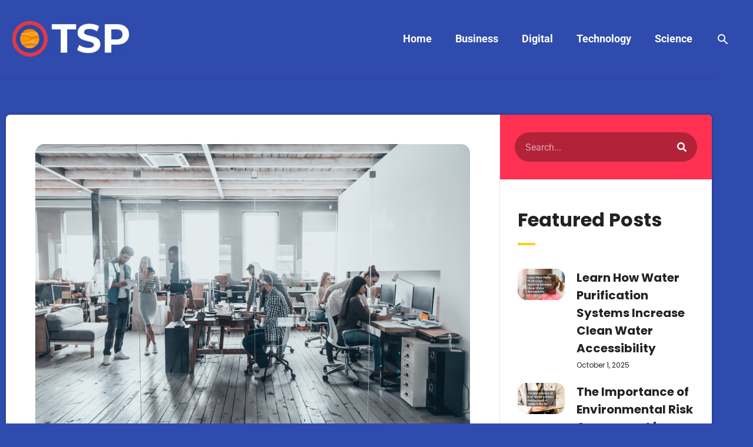

--- FILE ---
content_type: text/html; charset=utf-8
request_url: https://www.google.com/recaptcha/api2/aframe
body_size: 265
content:
<!DOCTYPE HTML><html><head><meta http-equiv="content-type" content="text/html; charset=UTF-8"></head><body><script nonce="Gc8WTyzwoaLdpNt3-rBJog">/** Anti-fraud and anti-abuse applications only. See google.com/recaptcha */ try{var clients={'sodar':'https://pagead2.googlesyndication.com/pagead/sodar?'};window.addEventListener("message",function(a){try{if(a.source===window.parent){var b=JSON.parse(a.data);var c=clients[b['id']];if(c){var d=document.createElement('img');d.src=c+b['params']+'&rc='+(localStorage.getItem("rc::a")?sessionStorage.getItem("rc::b"):"");window.document.body.appendChild(d);sessionStorage.setItem("rc::e",parseInt(sessionStorage.getItem("rc::e")||0)+1);localStorage.setItem("rc::h",'1768944624035');}}}catch(b){}});window.parent.postMessage("_grecaptcha_ready", "*");}catch(b){}</script></body></html>

--- FILE ---
content_type: text/css
request_url: https://thescientificpub.com/wp-content/uploads/elementor/css/post-88.css?ver=1768924362
body_size: 2353
content:
.elementor-88 .elementor-element.elementor-element-e4d87f8 > .elementor-container{max-width:1220px;}.elementor-88 .elementor-element.elementor-element-e4d87f8{margin-top:0px;margin-bottom:0px;padding:0px 0px 0px 0px;}.elementor-88 .elementor-element.elementor-element-947cbd5 > .elementor-element-populated{border-style:solid;border-width:2px 0px 0px 0px;border-color:rgba(0,0,0,0.05);padding:60px 10px 0px 10px;}.elementor-88 .elementor-element.elementor-element-0ab9f4f:not(.elementor-motion-effects-element-type-background), .elementor-88 .elementor-element.elementor-element-0ab9f4f > .elementor-motion-effects-container > .elementor-motion-effects-layer{background-color:#ffffff;}.elementor-88 .elementor-element.elementor-element-0ab9f4f > .elementor-container{max-width:1200px;}.elementor-88 .elementor-element.elementor-element-0ab9f4f, .elementor-88 .elementor-element.elementor-element-0ab9f4f > .elementor-background-overlay{border-radius:7px 7px 0px 0px;}.elementor-88 .elementor-element.elementor-element-0ab9f4f{box-shadow:0px 0px 5px 0px rgba(0,0,0,0.3);transition:background 0.3s, border 0.3s, border-radius 0.3s, box-shadow 0.3s;margin-top:0px;margin-bottom:0px;}.elementor-88 .elementor-element.elementor-element-0ab9f4f > .elementor-background-overlay{transition:background 0.3s, border-radius 0.3s, opacity 0.3s;}.elementor-88 .elementor-element.elementor-element-1bc60b0 > .elementor-element-populated{border-style:solid;border-width:0px 1px 0px 0px;border-color:#e5e5e5;padding:50px 50px 50px 50px;}.elementor-widget-theme-post-featured-image .widget-image-caption{color:var( --e-global-color-text );font-family:var( --e-global-typography-text-font-family ), Sans-serif;font-weight:var( --e-global-typography-text-font-weight );}.elementor-88 .elementor-element.elementor-element-6784587 img{border-radius:15px 15px 15px 15px;}.elementor-widget-theme-post-title .elementor-heading-title{font-family:var( --e-global-typography-primary-font-family ), Sans-serif;font-weight:var( --e-global-typography-primary-font-weight );color:var( --e-global-color-primary );}.elementor-88 .elementor-element.elementor-element-380bb79 .elementor-heading-title{color:var( --e-global-color-primary );}.elementor-widget-post-info .elementor-icon-list-item:not(:last-child):after{border-color:var( --e-global-color-text );}.elementor-widget-post-info .elementor-icon-list-icon i{color:var( --e-global-color-primary );}.elementor-widget-post-info .elementor-icon-list-icon svg{fill:var( --e-global-color-primary );}.elementor-widget-post-info .elementor-icon-list-text, .elementor-widget-post-info .elementor-icon-list-text a{color:var( --e-global-color-secondary );}.elementor-widget-post-info .elementor-icon-list-item{font-family:var( --e-global-typography-text-font-family ), Sans-serif;font-weight:var( --e-global-typography-text-font-weight );}.elementor-88 .elementor-element.elementor-element-56e4671 .elementor-icon-list-icon i{color:#3d9ae2;font-size:15px;}.elementor-88 .elementor-element.elementor-element-56e4671 .elementor-icon-list-icon svg{fill:#3d9ae2;--e-icon-list-icon-size:15px;}.elementor-88 .elementor-element.elementor-element-56e4671 .elementor-icon-list-icon{width:15px;}.elementor-88 .elementor-element.elementor-element-56e4671 .elementor-icon-list-text, .elementor-88 .elementor-element.elementor-element-56e4671 .elementor-icon-list-text a{color:#6f6f6f;}.elementor-88 .elementor-element.elementor-element-56e4671 .elementor-icon-list-item{font-family:"Poppins", Sans-serif;font-size:13px;font-weight:normal;line-height:23px;}.elementor-widget-theme-post-content{color:var( --e-global-color-text );font-family:var( --e-global-typography-text-font-family ), Sans-serif;font-weight:var( --e-global-typography-text-font-weight );}.elementor-88 .elementor-element.elementor-element-d60df3b{color:var( --e-global-color-primary );font-family:"Poppins", Sans-serif;font-size:17px;line-height:34px;}.elementor-88 .elementor-element.elementor-element-2e3aafc{border-style:solid;border-width:1px 0px 1px 0px;border-color:#e5e5e5;padding:50px 0px 50px 0px;}.elementor-88 .elementor-element.elementor-element-a854993 > .elementor-element-populated{padding:10px 0px 10px 0px;}.elementor-widget-heading .elementor-heading-title{font-family:var( --e-global-typography-primary-font-family ), Sans-serif;font-weight:var( --e-global-typography-primary-font-weight );color:var( --e-global-color-primary );}.elementor-88 .elementor-element.elementor-element-1c5b0a6{text-align:start;}.elementor-88 .elementor-element.elementor-element-1c5b0a6 .elementor-heading-title{color:#222222;}.elementor-88 .elementor-element.elementor-element-5253507{--grid-side-margin:0px;--grid-column-gap:0px;--grid-row-gap:0px;--grid-bottom-margin:0px;}.elementor-88 .elementor-element.elementor-element-06dc41b{--spacer-size:20px;}.elementor-widget-post-navigation span.post-navigation__prev--label{color:var( --e-global-color-text );}.elementor-widget-post-navigation span.post-navigation__next--label{color:var( --e-global-color-text );}.elementor-widget-post-navigation span.post-navigation__prev--label, .elementor-widget-post-navigation span.post-navigation__next--label{font-family:var( --e-global-typography-secondary-font-family ), Sans-serif;font-weight:var( --e-global-typography-secondary-font-weight );}.elementor-widget-post-navigation span.post-navigation__prev--title, .elementor-widget-post-navigation span.post-navigation__next--title{color:var( --e-global-color-secondary );font-family:var( --e-global-typography-secondary-font-family ), Sans-serif;font-weight:var( --e-global-typography-secondary-font-weight );}.elementor-88 .elementor-element.elementor-element-fd8a341 span.post-navigation__prev--label, .elementor-88 .elementor-element.elementor-element-fd8a341 span.post-navigation__next--label{font-family:"Poppins", Sans-serif;text-transform:capitalize;}.elementor-88 .elementor-element.elementor-element-fd8a341 span.post-navigation__prev--title, .elementor-88 .elementor-element.elementor-element-fd8a341 span.post-navigation__next--title{font-family:"Roboto", Sans-serif;font-size:20px;font-weight:bold;}.elementor-88 .elementor-element.elementor-element-fd8a341 .post-navigation__arrow-wrapper{color:#ff3152;}.elementor-88 .elementor-element.elementor-element-fd8a341 .post-navigation__arrow-wrapper:hover{color:#ffd012;}.elementor-88 .elementor-element.elementor-element-fd8a341 .elementor-post-navigation__separator{width:0px;}.elementor-88 .elementor-element.elementor-element-fd8a341 .elementor-post-navigation{border-top-width:0px;border-bottom-width:0px;}.elementor-88 .elementor-element.elementor-element-fd8a341 .elementor-post-navigation__next.elementor-post-navigation__link{width:calc(50% - (0px / 2));}.elementor-88 .elementor-element.elementor-element-fd8a341 .elementor-post-navigation__prev.elementor-post-navigation__link{width:calc(50% - (0px / 2));}.elementor-widget-divider{--divider-color:var( --e-global-color-secondary );}.elementor-widget-divider .elementor-divider__text{color:var( --e-global-color-secondary );font-family:var( --e-global-typography-secondary-font-family ), Sans-serif;font-weight:var( --e-global-typography-secondary-font-weight );}.elementor-widget-divider.elementor-view-stacked .elementor-icon{background-color:var( --e-global-color-secondary );}.elementor-widget-divider.elementor-view-framed .elementor-icon, .elementor-widget-divider.elementor-view-default .elementor-icon{color:var( --e-global-color-secondary );border-color:var( --e-global-color-secondary );}.elementor-widget-divider.elementor-view-framed .elementor-icon, .elementor-widget-divider.elementor-view-default .elementor-icon svg{fill:var( --e-global-color-secondary );}.elementor-88 .elementor-element.elementor-element-c95cd3f{--divider-border-style:solid;--divider-color:#E5E5E5;--divider-border-width:1px;}.elementor-88 .elementor-element.elementor-element-c95cd3f .elementor-divider-separator{width:100%;}.elementor-88 .elementor-element.elementor-element-c95cd3f .elementor-divider{padding-block-start:15px;padding-block-end:15px;}.elementor-88 .elementor-element.elementor-element-ff7f0ac > .elementor-widget-wrap > .elementor-widget:not(.elementor-widget__width-auto):not(.elementor-widget__width-initial):not(:last-child):not(.elementor-absolute){margin-block-end:0px;}.elementor-88 .elementor-element.elementor-element-ff7f0ac > .elementor-element-populated{padding:0px 0px 0px 0px;}.elementor-88 .elementor-element.elementor-element-a0079de:not(.elementor-motion-effects-element-type-background), .elementor-88 .elementor-element.elementor-element-a0079de > .elementor-motion-effects-container > .elementor-motion-effects-layer{background-color:#ff3152;}.elementor-88 .elementor-element.elementor-element-a0079de > .elementor-container{max-width:1200px;}.elementor-88 .elementor-element.elementor-element-a0079de, .elementor-88 .elementor-element.elementor-element-a0079de > .elementor-background-overlay{border-radius:0px 7px 0px 0px;}.elementor-88 .elementor-element.elementor-element-a0079de{transition:background 0.3s, border 0.3s, border-radius 0.3s, box-shadow 0.3s;margin-top:0px;margin-bottom:0px;}.elementor-88 .elementor-element.elementor-element-a0079de > .elementor-background-overlay{transition:background 0.3s, border-radius 0.3s, opacity 0.3s;}.elementor-88 .elementor-element.elementor-element-cb5a712 > .elementor-element-populated{padding:30px 25px 30px 25px;}.elementor-widget-search-form input[type="search"].elementor-search-form__input{font-family:var( --e-global-typography-text-font-family ), Sans-serif;font-weight:var( --e-global-typography-text-font-weight );}.elementor-widget-search-form .elementor-search-form__input,
					.elementor-widget-search-form .elementor-search-form__icon,
					.elementor-widget-search-form .elementor-lightbox .dialog-lightbox-close-button,
					.elementor-widget-search-form .elementor-lightbox .dialog-lightbox-close-button:hover,
					.elementor-widget-search-form.elementor-search-form--skin-full_screen input[type="search"].elementor-search-form__input{color:var( --e-global-color-text );fill:var( --e-global-color-text );}.elementor-widget-search-form .elementor-search-form__submit{font-family:var( --e-global-typography-text-font-family ), Sans-serif;font-weight:var( --e-global-typography-text-font-weight );background-color:var( --e-global-color-secondary );}.elementor-88 .elementor-element.elementor-element-21d4ec6 .elementor-search-form__container{min-height:50px;}.elementor-88 .elementor-element.elementor-element-21d4ec6 .elementor-search-form__submit{min-width:50px;background-color:rgba(0,0,0,0);}body:not(.rtl) .elementor-88 .elementor-element.elementor-element-21d4ec6 .elementor-search-form__icon{padding-left:calc(50px / 3);}body.rtl .elementor-88 .elementor-element.elementor-element-21d4ec6 .elementor-search-form__icon{padding-right:calc(50px / 3);}.elementor-88 .elementor-element.elementor-element-21d4ec6 .elementor-search-form__input, .elementor-88 .elementor-element.elementor-element-21d4ec6.elementor-search-form--button-type-text .elementor-search-form__submit{padding-left:calc(50px / 3);padding-right:calc(50px / 3);}.elementor-88 .elementor-element.elementor-element-21d4ec6 input[type="search"].elementor-search-form__input{font-family:"Roboto", Sans-serif;font-size:16px;}.elementor-88 .elementor-element.elementor-element-21d4ec6 .elementor-search-form__input,
					.elementor-88 .elementor-element.elementor-element-21d4ec6 .elementor-search-form__icon,
					.elementor-88 .elementor-element.elementor-element-21d4ec6 .elementor-lightbox .dialog-lightbox-close-button,
					.elementor-88 .elementor-element.elementor-element-21d4ec6 .elementor-lightbox .dialog-lightbox-close-button:hover,
					.elementor-88 .elementor-element.elementor-element-21d4ec6.elementor-search-form--skin-full_screen input[type="search"].elementor-search-form__input{color:#ffffff;fill:#ffffff;}.elementor-88 .elementor-element.elementor-element-21d4ec6:not(.elementor-search-form--skin-full_screen) .elementor-search-form__container{background-color:rgba(0,0,0,0.3);border-width:1px 1px 1px 1px;border-radius:25px;}.elementor-88 .elementor-element.elementor-element-21d4ec6.elementor-search-form--skin-full_screen input[type="search"].elementor-search-form__input{background-color:rgba(0,0,0,0.3);border-width:1px 1px 1px 1px;border-radius:25px;}.elementor-88 .elementor-element.elementor-element-21d4ec6:not(.elementor-search-form--skin-full_screen) .elementor-search-form--focus .elementor-search-form__input,
					.elementor-88 .elementor-element.elementor-element-21d4ec6 .elementor-search-form--focus .elementor-search-form__icon,
					.elementor-88 .elementor-element.elementor-element-21d4ec6 .elementor-lightbox .dialog-lightbox-close-button:hover,
					.elementor-88 .elementor-element.elementor-element-21d4ec6.elementor-search-form--skin-full_screen input[type="search"].elementor-search-form__input:focus{color:#ffffff;fill:#ffffff;}.elementor-88 .elementor-element.elementor-element-a0b6b6b > .elementor-container{max-width:1200px;}.elementor-88 .elementor-element.elementor-element-a0b6b6b{margin-top:0px;margin-bottom:0px;}.elementor-88 .elementor-element.elementor-element-2724d5d > .elementor-widget-wrap > .elementor-widget:not(.elementor-widget__width-auto):not(.elementor-widget__width-initial):not(:last-child):not(.elementor-absolute){margin-block-end:0px;}.elementor-88 .elementor-element.elementor-element-2724d5d > .elementor-element-populated{padding:45px 30px 50px 30px;}.elementor-88 .elementor-element.elementor-element-1556e0d .elementor-heading-title{color:#222222;}.elementor-88 .elementor-element.elementor-element-3ae9ef1{--divider-border-style:solid;--divider-color:#ffd012;--divider-border-width:4px;}.elementor-88 .elementor-element.elementor-element-3ae9ef1 > .elementor-widget-container{margin:0px 0px 25px 0px;}.elementor-88 .elementor-element.elementor-element-3ae9ef1 .elementor-divider-separator{width:30px;}.elementor-88 .elementor-element.elementor-element-3ae9ef1 .elementor-divider{padding-block-start:15px;padding-block-end:15px;}.elementor-widget-posts .elementor-button{background-color:var( --e-global-color-accent );font-family:var( --e-global-typography-accent-font-family ), Sans-serif;font-weight:var( --e-global-typography-accent-font-weight );}.elementor-widget-posts .elementor-post__title, .elementor-widget-posts .elementor-post__title a{color:var( --e-global-color-secondary );font-family:var( --e-global-typography-primary-font-family ), Sans-serif;font-weight:var( --e-global-typography-primary-font-weight );}.elementor-widget-posts .elementor-post__meta-data{font-family:var( --e-global-typography-secondary-font-family ), Sans-serif;font-weight:var( --e-global-typography-secondary-font-weight );}.elementor-widget-posts .elementor-post__excerpt p{font-family:var( --e-global-typography-text-font-family ), Sans-serif;font-weight:var( --e-global-typography-text-font-weight );}.elementor-widget-posts .elementor-post__read-more{color:var( --e-global-color-accent );}.elementor-widget-posts a.elementor-post__read-more{font-family:var( --e-global-typography-accent-font-family ), Sans-serif;font-weight:var( --e-global-typography-accent-font-weight );}.elementor-widget-posts .elementor-post__card .elementor-post__badge{background-color:var( --e-global-color-accent );font-family:var( --e-global-typography-accent-font-family ), Sans-serif;font-weight:var( --e-global-typography-accent-font-weight );}.elementor-widget-posts .elementor-pagination{font-family:var( --e-global-typography-secondary-font-family ), Sans-serif;font-weight:var( --e-global-typography-secondary-font-weight );}.elementor-widget-posts .e-load-more-message{font-family:var( --e-global-typography-secondary-font-family ), Sans-serif;font-weight:var( --e-global-typography-secondary-font-weight );}.elementor-88 .elementor-element.elementor-element-49908ec{--grid-row-gap:20px;--grid-column-gap:30px;}.elementor-88 .elementor-element.elementor-element-49908ec .elementor-posts-container .elementor-post__thumbnail{padding-bottom:calc( 1 * 100% );}.elementor-88 .elementor-element.elementor-element-49908ec:after{content:"1";}.elementor-88 .elementor-element.elementor-element-49908ec .elementor-post__thumbnail__link{width:80px;}.elementor-88 .elementor-element.elementor-element-49908ec .elementor-post__thumbnail{border-radius:15px 15px 15px 15px;}.elementor-88 .elementor-element.elementor-element-49908ec.elementor-posts--thumbnail-left .elementor-post__thumbnail__link{margin-right:20px;}.elementor-88 .elementor-element.elementor-element-49908ec.elementor-posts--thumbnail-right .elementor-post__thumbnail__link{margin-left:20px;}.elementor-88 .elementor-element.elementor-element-49908ec.elementor-posts--thumbnail-top .elementor-post__thumbnail__link{margin-bottom:20px;}.elementor-88 .elementor-element.elementor-element-49908ec .elementor-post__title, .elementor-88 .elementor-element.elementor-element-49908ec .elementor-post__title a{color:var( --e-global-color-primary );}.elementor-88 .elementor-element.elementor-element-49908ec .elementor-post__title{margin-bottom:3px;}.elementor-88 .elementor-element.elementor-element-49908ec .elementor-post__meta-data{color:#222222;font-family:"Poppins", Sans-serif;font-size:12px;line-height:21px;margin-bottom:0px;}.elementor-88 .elementor-element.elementor-element-df2d02b{--divider-border-style:solid;--divider-color:#e5e5e5;--divider-border-width:1px;}.elementor-88 .elementor-element.elementor-element-df2d02b > .elementor-widget-container{padding:0px 30px 0px 30px;}.elementor-88 .elementor-element.elementor-element-df2d02b .elementor-divider-separator{width:100%;}.elementor-88 .elementor-element.elementor-element-df2d02b .elementor-divider{padding-block-start:0px;padding-block-end:0px;}.elementor-88 .elementor-element.elementor-element-bb75490 > .elementor-container{max-width:1200px;}.elementor-88 .elementor-element.elementor-element-bb75490{margin-top:0px;margin-bottom:0px;}.elementor-88 .elementor-element.elementor-element-112d446 > .elementor-widget-wrap > .elementor-widget:not(.elementor-widget__width-auto):not(.elementor-widget__width-initial):not(:last-child):not(.elementor-absolute){margin-block-end:0px;}.elementor-88 .elementor-element.elementor-element-112d446 > .elementor-element-populated{padding:45px 30px 50px 30px;}.elementor-88 .elementor-element.elementor-element-b1b0503 .elementor-heading-title{font-family:"Roboto", Sans-serif;font-size:24px;font-weight:bold;line-height:38px;color:#222222;}.elementor-88 .elementor-element.elementor-element-b8c4d83{--divider-border-style:solid;--divider-color:#ffd012;--divider-border-width:4px;}.elementor-88 .elementor-element.elementor-element-b8c4d83 > .elementor-widget-container{margin:0px 0px 25px 0px;}.elementor-88 .elementor-element.elementor-element-b8c4d83 .elementor-divider-separator{width:30px;}.elementor-88 .elementor-element.elementor-element-b8c4d83 .elementor-divider{padding-block-start:15px;padding-block-end:15px;}.elementor-88 .elementor-element.elementor-element-abf84ee{--spacer-size:50px;}@media(max-width:1024px){.elementor-88 .elementor-element.elementor-element-1bc60b0 > .elementor-element-populated{border-width:0px 0px 0px 0px;} .elementor-88 .elementor-element.elementor-element-5253507{--grid-side-margin:0px;--grid-column-gap:0px;--grid-row-gap:0px;--grid-bottom-margin:0px;}}@media(min-width:768px){.elementor-88 .elementor-element.elementor-element-1bc60b0{width:70%;}.elementor-88 .elementor-element.elementor-element-ff7f0ac{width:30%;}}@media(max-width:1024px) and (min-width:768px){.elementor-88 .elementor-element.elementor-element-1bc60b0{width:100%;}.elementor-88 .elementor-element.elementor-element-ff7f0ac{width:100%;}}@media(max-width:767px){.elementor-88 .elementor-element.elementor-element-0ab9f4f, .elementor-88 .elementor-element.elementor-element-0ab9f4f > .elementor-background-overlay{border-radius:7px 7px 7px 7px;}.elementor-88 .elementor-element.elementor-element-1bc60b0 > .elementor-element-populated{padding:20px 20px 20px 20px;}.elementor-88 .elementor-element.elementor-element-380bb79{text-align:center;} .elementor-88 .elementor-element.elementor-element-5253507{--grid-side-margin:0px;--grid-column-gap:0px;--grid-row-gap:0px;--grid-bottom-margin:0px;}.elementor-88 .elementor-element.elementor-element-49908ec .elementor-posts-container .elementor-post__thumbnail{padding-bottom:calc( 1 * 100% );}.elementor-88 .elementor-element.elementor-element-49908ec:after{content:"1";}.elementor-88 .elementor-element.elementor-element-49908ec .elementor-post__thumbnail__link{width:30%;}}